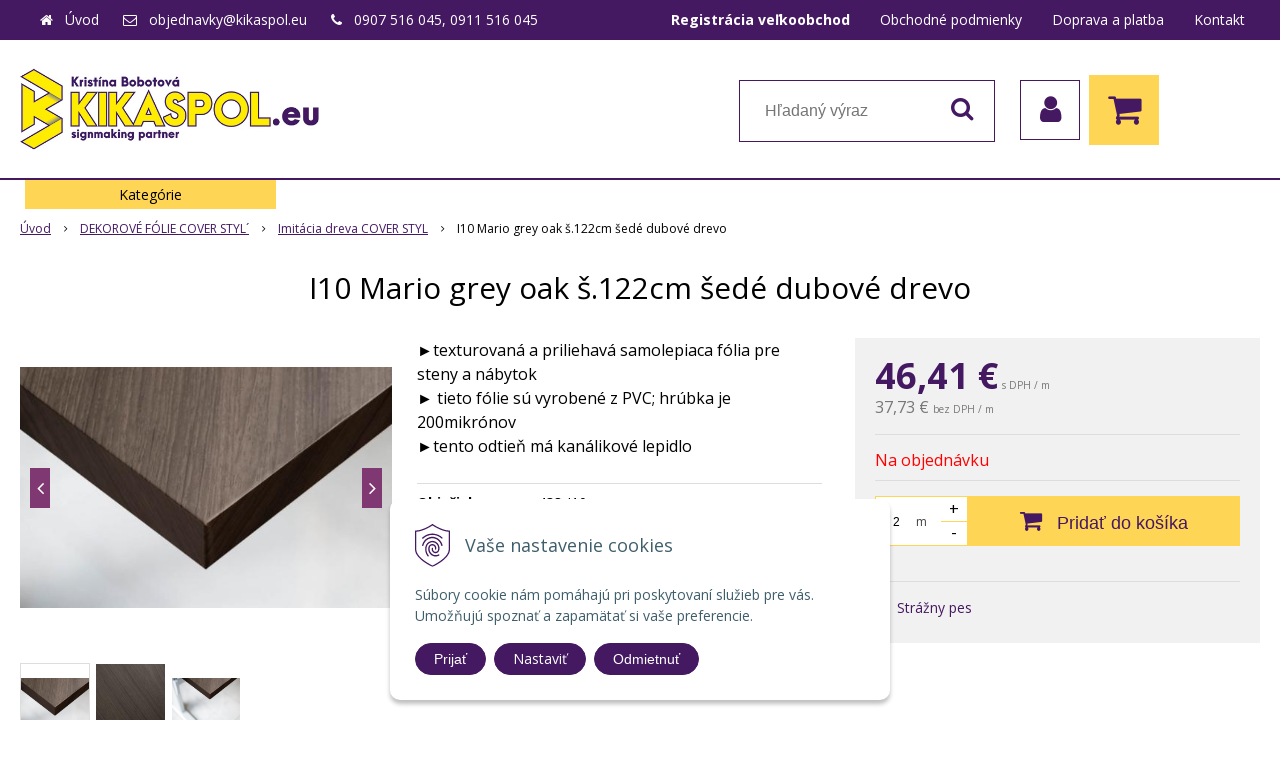

--- FILE ---
content_type: text/html; charset=windows-1250
request_url: https://www.kikaspol.eu/eshop/i10-mario-grey-oak-s122cm-sede-dubove-drevo/p-1180267.xhtml
body_size: 15421
content:
<!DOCTYPE html>
<html lang="sk" class=" ViewIcons filter-position-top">
<head>
		<meta http-equiv="X-UA-Compatible" content="IE=edge,chrome=1" />
		<meta name="viewport" content="width=device-width, initial-scale=1.0, minimum-scale=1.0, user-scalable=1" />
		
		<meta charset="windows-1250" />
		<title>Dekorové fólie COVER STYL | Kikaspol - Materiály pre reklamu</title>
		<meta name="description" content="Dekorové fólie COVER STYL, eshop s viac ako 1000 vzorov, 10 ročná záruka" />
		<meta name="keywords" content="dekorové fólie COVER STYL,Fólie pre Vašu reklamu. Samolepiace fólie, aplikačné fólie, PVC dosky, nažehľovacie materiály, fólie pre sieťotlač," />
		<meta name="robots" content="index,follow" />
		<meta name="googlebot" content="index,follow" />
		<meta name="author" content="WEBYGROUP.sk - Tvorba webov a eshopov" />
		<meta name="generator" content="Unisite 8.20.0 #281025" />
		<meta property="og:type" content="og:product" />
		<meta property="og:title" content="I10 Mario grey oak š.122cm šedé dubové drevo" />
		<meta property="og:url" content="https://www.kikaspol.eu/eshop/i10-mario-grey-oak-s122cm-sede-dubove-drevo/p-1180267.xhtml" />
		<meta property="og:locale" content="sk_SK" />
		<meta property="og:site_name" content="Kikaspol - Materiály pre reklamu" />
		<meta name="twitter:domain" content="www.kikaspol.eu" />
		<meta property="og:image" content="https://www.kikaspol.eu/obchod_homedir/data/3056/obrazky/i10.jpg" />
		<meta property="og:description" content="&amp;#9658texturovaná a priliehavá samolepiaca fólia pre steny a nábytok &amp;#9658 tieto fólie sú vyrobené z PVC; hrúbka je 200mikrónov&amp;#9658tento odtieň má kanálikové lepidlo" />
		<meta property="product:price:amount" content="46.41" />
		<meta property="product:price:currency" content="EUR" />
		<meta itemprop="name" content="I10 Mario grey oak š.122cm šedé dubové drevo" />
		<meta itemprop="description" content="&amp;#9658texturovaná a priliehavá samolepiaca fólia pre steny a nábytok &amp;#9658 tieto fólie sú vyrobené z PVC; hrúbka je 200mikrónov&amp;#9658tento odtieň má kanálikové lepidlo" />
		<meta itemprop="image" content="https://www.kikaspol.eu/obchod_homedir/data/3056/obrazky/i10.jpg" />
		<meta name="twitter:card" content="product" />
		<meta name="twitter:title" content="I10 Mario grey oak š.122cm šedé dubové drevo" />
		<meta name="twitter:image" content="https://www.kikaspol.eu/obchod_homedir/data/3056/obrazky/i10.jpg" />
		<meta name="twitter:label1" content="Ceny" />
		<meta name="twitter:data1" content="46.41" />
		<meta name="twitter:label2" content="Mena" />
		<meta name="twitter:data2" content="" />

		<link rel="stylesheet" type="text/css" href="//fonts.googleapis.com/css2?family=Open+Sans:ital,wght@0,400;0,600;0,700;1,400;1,600;1,700&display=swap" />
		<link rel="stylesheet" type="text/css" href="/Data/3252/Cache/Css/site_ab31537e.css" />
		<link rel="stylesheet" type="text/css" href="/SiteJay2.0/JScript/Fancybox3/jquery.fancybox.min.css" />
		<link rel="stylesheet" type="text/css" href="/Data/3252/Cache/Css/productsSlider_180ca6d0.css" />
		<link rel="stylesheet" type="text/css" href="/Data/3252/Cache/Css/infopanel_eb4507b4.css" />
		<script src="/SiteJay2.0/jquery-3.7.1.min.js"></script>
		<script src="/SiteJay2.0/JScript/Fancybox3/jquery.fancybox.min.js"></script>
		<script src="/SiteJay2.0/JScript/jquery.mousewheel-3.0.6.pack.js"></script>
		<script src="/Data/3252/Cache/Script/common_5fecc569.js"></script>
		<script src="/Data/3252/Cache/Script/CookieConsent_6224c920.js"></script>
		<script src="/Data/3252/Cache/Script/skin_340f6a63.js"></script>
		<script src="/Data/3252/Cache/Script/custom_18db5b23.js"></script>
		<script src="/Data/3252/Cache/Script/categories_menu_script_3eefc370.js"></script>
		<script src="/SiteJay2.0/jquery.newsletterpopup.js"></script>
		<script src="/Data/3252/Cache/Script/shop_content_scripts_977977c1.js"></script>
		<script src="https://www.kikaspol.eu/SiteJay2.0/jquery_tipsy.js"></script>

		<link rel="stylesheet" type="text/css" href="/Data/default/UserFiles/font-awesome/css/font-awesome.min.css" />
		<link rel="stylesheet" type="text/css" href="/Data/default/UserFiles/2025/slick/slick.min.css" />
        <link rel="stylesheet" type="text/css" href="/Data/default/UserFiles/2025/slick/accessible-slick-theme.min.css" />
		<link rel="stylesheet" type="text/css" href="/Data/default/UserFiles/js/lightslider/lightslider.min.css" />
        <link rel="stylesheet" type="text/css" href="/Data/default/UserFiles/2025/nice-select/nice-select.css" />
	<!-- Google tag (gtag.js) -->
<script async src="https://www.googletagmanager.com/gtag/js?id=G-547LWT39LD"></script>
<script>
  window.dataLayer = window.dataLayer || [];
  function gtag(){dataLayer.push(arguments);}
  gtag('js', new Date());

 gtag("consent", "default", {
    "ad_storage": "denied",
    "ad_user_data": "denied",
    "ad_personalization": "denied",
    "analytics_storage": "denied"
  });  
  
  gtag('config', 'G-547LWT39LD');
</script><script>
  window.dataLayer = window.dataLayer || [];
  function gtag(){dataLayer.push(arguments);}

  gtag("consent", "default", {
    "ad_storage": "denied",
    "ad_user_data": "denied",
    "ad_personalization": "denied",
    "analytics_storage": "denied"
  });  
</script>

<!-- Google Tag Manager -->
<script>(function(w,d,s,l,i){w[l]=w[l]||[];w[l].push({'gtm.start':
new Date().getTime(),event:'gtm.js'});var f=d.getElementsByTagName(s)[0],
j=d.createElement(s),dl=l!='dataLayer'?'&l='+l:'';j.async=true;j.src=
'https://www.googletagmanager.com/gtm.js?id='+i+dl;f.parentNode.insertBefore(j,f);
})(window,document,'script','dataLayer','GTM-T23RRVJQ');</script>
<!-- End Google Tag Manager --></head>

	<body id="page14789" class="matrix-skin home-page "><!-- Google Tag Manager -->
<!-- Google Tag Manager (noscript) -->
<noscript><iframe src="https://www.googletagmanager.com/ns.html?id=GTM-T23RRVJQ" height="0" width="0" style="display:none;visibility:hidden"></iframe></noscript>
<!-- End Google Tag Manager (noscript) -->
        <div class="site-overlay"><span class="over-closer"></span></div>
        
            <div id="container-main">
                <div class="header-separator"></div>
                <header class="header">
                    <div class="head clearfix">
                      
<div id="sjm-s-hlavicka"><div class="logo-wrapper">
    <p id="logo"><a href="/"><img src="/Data/3252/UserFiles/images/logo.jpg" alt="Kikaspol - Materiály pre reklamu" srcset="" width="559" height="150"></a></p>
    
</div>


    
        <ul class="info-row">
            <li class="info-row-home"><i class="fa fa-home"></i> <a href="/">Úvod</a></li>
            
            <li class="info-row-mail" translate="no"><i class="fa fa-envelope-o"></i> <a href="mailto:objednavky@kikaspol.eu">objednavky@kikaspol.eu</a></li>
            <li class="info-row-phone" translate="no"><i class="fa fa-phone"></i> <a href="tel:0907516045,0911516045">0907 516 045, 0911 516 045</a></li>
            
        </ul>
    

</div>

                      <div class="icons">
                          <div id="ico-menu"><span translate="no"><i class="fa fa-bars"></i></span></div>
                          <div id="ico-search"><span><i class="fa fa-search"></i></span></div>
                          <div id="main-login">
<div id="sjm-s-login-top"><div class="Shop-login">
    <div><i class="fa fa-user"></i></div>
    
        <ul data-text="Môj účet">
            <li class="user"><a href="https://www.kikaspol.eu/eshop/action/enterlogin.xhtml" rel="nofollow">Prihlásiť</a></li>
            
                <li class="reg"><a href="https://www.kikaspol.eu/eshop/action/registration.xhtml" rel="nofollow">Registrácia</a></li>
            
            
        </ul>
    
    
</div></div>
</div>
                          <div id="main-cart">
<div id="sjm-s-kosik"><div id="kosik">
     <a href="https://www.kikaspol.eu/eshop/action/cart.xhtml" class="caq-0" title="Košík">
     <span class="kosik-ico"><i class="fa fa-shopping-cart"></i></span>
     
     </a>
</div></div>
</div>
                      </div>
                      <div id="main-search">
<div id="sjm-s-vyhladavanie">
	
                <script type="text/javascript">
                    /* <![CDATA[ */

                    displayBoxIndex = -1;
                    var SearchNavigate = function(diff) {
                        displayBoxIndex += diff;
                        var oBoxCollection = $(".suggestSearchContent:not(.suggestSearchHeader):not(.suggestSearchFooter) p");
                        if(!oBoxCollection.length){
                            return;
                        }
                        if (displayBoxIndex >= oBoxCollection.length)
                            displayBoxIndex = 0;
                        if (displayBoxIndex < 0)
                            displayBoxIndex = oBoxCollection.length - 1;
                        var cssClass = "search-selected-item";
                        oBoxCollection.removeClass(cssClass).eq(displayBoxIndex).addClass(cssClass);
                        oBoxCollection.eq(displayBoxIndex)[0].scrollIntoView({ 
                            block: 'nearest',
                            inline: 'nearest',
                            behavior: 'smooth'
                        });
                    }

                        var timeoutsearch;
                        function getXmlHttpRequestObject() {
                            if (window.XMLHttpRequest) {
                                return new XMLHttpRequest();
                            } else if(window.ActiveXObject) {
                                return new ActiveXObject("Microsoft.XMLHTTP");
                            } else {
                            }
                        }

                        var searchReq = getXmlHttpRequestObject();

                        function searchSuggest() {
                            if (searchReq.readyState == 4 || searchReq.readyState == 0) {
                                var str = escape(encodeURI(document.getElementById('searchstringid').value));
                                //$('#search_suggest').html('<div class="suggest_wrapper loading"><img src="/Images/loading.gif" alt="loading" /></div>');
                                var stockOnly = '0';
                                if (document.getElementById('searchStockOnlyId') != null && document.getElementById('searchStockOnlyId').checked == true)
                                    stockOnly = '1';

                                searchReq.open("GET", 'https://www.kikaspol.eu/suggestsearch/chckprm/suggest/search/' + str + '/stock/' + stockOnly + '.xhtml', true);
                                searchReq.onreadystatechange = handleSearchSuggest;
                                searchReq.send(null);
                            }
                            clearTimeout(timeoutsearch);
                        }

                        function handleSearchSuggest() {
                            if (searchReq.readyState == 4) {
                                var ss = document.getElementById('search_suggest')
                                ss.innerHTML = '';
                                ss.innerHTML = searchReq.responseText;

                                if(ss.innerHTML.length)
                                    ss.innerHTML = '<div class="suggest_wrapper">' + ss.innerHTML + '</div>';
                            }
                        }

                        $(document).ready(function(){

                            $('body').on('click', function () {
                                $('#search_suggest').html('');
                            });

                            $('form.search').on('click', function(e){
                                e.stopPropagation();
                            });

                            $('#searchstringid').attr('autocomplete','off').on('keyup click', function(e) {

                                if (e.keyCode == 40)
                                {
                                    e.preventDefault()
                                    SearchNavigate(1);
                                }
                                else if(e.keyCode==38)
                                {
                                    e.preventDefault()
                                    SearchNavigate(-1);
                                } else if(e.keyCode==13){

                                    if($("p.search-selected-item").length){
                                        e.preventDefault();
                                        location.href=$("p.search-selected-item a").attr("href");
                                    }

                                } else {
                                    if(timeoutsearch) {
                                        clearTimeout(timeoutsearch);
                                        timeoutsearch = null;
                                    }
                                    if($.trim($("#searchstringid").val()) !== ""){
                                        timeoutsearch = setTimeout(searchSuggest, 200);
                                    }
                                    else {
                                        var ss = document.getElementById('search_suggest')
                                        ss.innerHTML = '';                                    
                                    }
                                }
                            });
                        });
                    /* ]]> */
                </script>

<form action="https://www.kikaspol.eu/index.php?page=14789" method="get" class="search">
  <span class="input"><input type="text" name="searchstring" value="" class="SearchInput" id="searchstringid" placeholder="Hľadaný výraz" /><input type="hidden" name="searchtype" value="all" /></span>
  <div id="search_suggest"></div>  
  <span class="submit"><input type="hidden" name="action" value="search" /><input type="hidden" name="cid" value="0" /><input type="hidden" name="page" value="14789" /><input type="submit" name="searchsubmit" value="Hľadaj" class="SearchSubmit" /></span>  
</form></div>
</div>
                      <div class="mbmenu clearfix" id="menu-main">
                        <div class="content"><nav>
<div id="sjm-s-menu-vodorovne"><ul id="m-smenuvodorovne" class="sjMenu"><li class="no-selected"><a href="https://www.kikaspol.eu/registracia-velkoobchod.xhtml"><b>Registrácia veľkoobchod</b></a></li><li class="no-selected"><a href="https://www.kikaspol.eu/obchodne-podmienky.xhtml">Obchodné podmienky</a></li><li class="no-selected"><a href="https://www.kikaspol.eu/doprava-platba.xhtml">Doprava a platba</a></li><li class="no-selected"><a href="https://www.kikaspol.eu/kontakt.xhtml">Kontakt</a></li></ul></div>
</nav></div>
                      </div>
                  </div>
                </header>
                <div id="container-outer">
                    <div id="container" class="clearfix">
                        <main id="content">
                            
                                <div class="top-image">
<div id="sjm-d-17111"> </div>
</div>
                                <div class="basic001">


<div class="content">
<div id="sjm-d-17110">        <div class="ShopContent">
<!-- SJ_Modules_Shop_Content ***start*** -->
	
            <div class="ShopProductParentCategories">
                <ul itemprop="breadcrumb" itemscope itemtype="http://schema.org/BreadcrumbList">
                    
                    <li itemprop="itemListElement" itemscope itemtype="http://schema.org/ListItem">
                        <a href="/" itemprop="item"><span itemprop="name">Úvod</span></a>
                        <meta itemprop="position" content="1" />
                    </li>
                    <li><span class="separator">&gt;&gt;</span></li>
                    <li itemprop="itemListElement" itemscope itemtype="http://schema.org/ListItem">
                        <a href="https://www.kikaspol.eu/eshop/dekorove-folie-cover-styl/c-437.xhtml" itemprop="item"><span itemprop="name">DEKOROVÉ FÓLIE COVER STYL´</span></a>
                        <meta itemprop="position" content="2" />
                    </li>
                    <li><span class="separator">&gt;&gt;</span></li>
                    <li itemprop="itemListElement" itemscope itemtype="http://schema.org/ListItem">
                        <a href="https://www.kikaspol.eu/eshop/imitacia-dreva-cover-styl/c-438.xhtml" itemprop="item"><span itemprop="name">Imitácia dreva COVER STYL</span></a>
                        <meta itemprop="position" content="3" />
                    </li>
                    <li><span class="separator">&gt;&gt;</span></li>
                    <li itemprop="itemListElement" itemscope itemtype="http://schema.org/ListItem">
                        <span itemprop="name">I10 Mario grey oak š.122cm šedé dubové drevo</span>
                        <meta itemprop="position" content="4" />
                    </li>
                </ul>
            </div>































<div itemscope itemtype="http://schema.org/Product" class="ShopProductView">
	<div class="Product ProductDetail">

        <h1 itemprop="name" >I10 Mario grey oak š.122cm šedé dubové drevo</h1>
        <meta itemprop="category" content="DEKOROVÉ FÓLIE COVER STYL´ > Imitácia dreva COVER STYL" />
        


        <div class="ProductWrapper">

                    <div class="ProductLeft">
                        
                        <span class="stickers">
                            
                                
                                    
                                    
                                    
                                    
                                    
                                
                            

                            
                                
                            

                            

                            
                        </span>
                        
                        <ul class="ProductImage" id="MainProductImage">
                            <li>
                            	<a href="/obchod_homedir/data/3056/obrazky/i10.jpg" title="I10 Mario grey oak š.122cm šedé dubové drevo">
                                    <picture>
                                        
                                        <img itemprop="image" src="/obchod_homedir/data/3056/obrazky/i10.jpg" alt="I10 Mario grey oak š.122cm šedé dubové drevo" id="ProductImage1180267" />
                                    </picture>
                            	</a>
                           	</li>
                            
                                    
                                        
                                            <li>
	<div class="PhotoImage">
		<a title="" href="/obchod_homedir/data/3056/obrazky/i10_detail.jpg" target="_blank" rel="gallery" data-fancybox="gallery" data-caption="">
			
				<img alt="" title="" src="/obchod_homedir/data/3056/obrazky/male_obrazky/i10_detail.jpg" data-large-image="/obchod_homedir/data/3056/obrazky/i10_detail.jpg" />
			
			
		</a> 
	</div>
	
</li><li>
	<div class="PhotoImage">
		<a title="" href="/obchod_homedir/data/3056/obrazky/I10_repro.jpg" target="_blank" rel="gallery" data-fancybox="gallery" data-caption="">
			
				<img alt="" title="" src="/obchod_homedir/data/3056/obrazky/male_obrazky/I10_repro.jpg" data-large-image="/obchod_homedir/data/3056/obrazky/I10_repro.jpg" />
			
			
		</a> 
	</div>
	
</li>
                                        
                                    
                            
                        </ul>
                        
                        
                            <div class="mhs">
                                
                            </div>
                        
                        
                    </div>

            <div class="ProductDescription">

            <h2 class="hide" >I10 Mario grey oak š.122cm šedé dubové drevo</h2>

            <form action="https://www.kikaspol.eu/eshop/i10-mario-grey-oak-s122cm-sede-dubove-drevo/p-1180267/order/1180267.xhtml" data-mincountval="2" data-mincountmultiplyval="false" id="1180267" method="post" onsubmit=" if(!CheckMinCount(document.getElementById('Quantity'), 2, false))return false;">

            <div class="right-col" itemprop="offers" itemscope itemtype="http://schema.org/Offer">
				<meta itemprop="url" content="https://www.kikaspol.eu/eshop/i10-mario-grey-oak-s122cm-sede-dubove-drevo/p-1180267.xhtml" />
				

                

                
                    

                        <div class="price">

                            <div class="price-row-1">
                                
                                    <span class="price-with-vat">
                                        <meta itemprop="category" content="DEKOROVÉ FÓLIE COVER STYL´ > Imitácia dreva COVER STYL" />
                                        
                                        <strong id="PriceWithVAT1180267" class="main-price"><span itemprop="price" content="46.41">46,41</span> <span itemprop="priceCurrency" content="EUR">€</span></strong> <span class="small dph">s DPH / m</span>
                                    </span>
                                
                                
                                
                                    
                                        <span class="price-without-vat">
                                            <strong id="PriceWithoutVAT1180267" class="main-price">37,73 €</strong> <span class="small">bez DPH / m</span>
                                        </span>
                                    
                                
                                

                                
                                
                            </div>
                            
                            

                        </div>

                   

                   

                      

                        

                        

                        

                        
                            
                                
                                    
                                        <div class="delivery-info">
                                            
                                            
                                                <span id="StockCountText1180267" itemprop="availability" href="http://schema.org/OutOfStock" content="OutOfStock">                        <span style="color: #ff0000">Na objednávku</span></span>
                                            
                                        </div>
                                    
                                
                                
                            
                        

                        

                        
                            

                                
                                    <div class="ShopIcons">
                                        <div class="ProductButtons" >
                                            <span class="mnozstvo">
                                                <input type="text" size="5" value="2" name="quantity" id="Quantity" onkeyup="" class="Quantity noEnterSubmit" />
                                                
                                                    <label for="Quantity1180267">m</label>
                                                
                                                <span class="cplus">+</span>
                                                <span class="cminus">-</span>
                                            </span>
                                            
                                                <button type="submit" name="add-button" id="AddToCart1180267" aria-label="Pridať do košíka">
                                                    <span class="addtext"><i class="fa fa-shopping-cart"></i> Pridať do košíka</span><span class="icon"><!----></span>
                                                    
                                                </button>
                                            
                                            
                                            
                                        </div>
                                        <span id="StockWarning1180267" class="stockwarning"></span>
                                    </div>
                                

                                

                            

                        

                        
                            
                                
                                <div class="advance-box">
                                    <div class="calcs">
                                        
                                        
                                    </div>
                                    <ul class="clearfix">
                                        
                                            
                                                
                                                    <li><a href="#SetWatchDogBox" class="SetWatchDogLink fancybox" title="Sledovať cenu a dostupnosť"><i class="fa fa-bell-o"></i> <span>Strážny pes</span></a></li>
                                                
                                            
                                        
                                        
                                        
                                            
                                        
                                        
										
                                    </ul>
                                </div>

                            
                        
                   
            	</div>

            	<div class="left-col">

	                
	                    <div class="small-description" itemprop="disambiguatingDescription">&#9658texturovaná a priliehavá samolepiaca fólia pre steny a nábytok <br/>&#9658 tieto fólie sú vyrobené z PVC; hrúbka je 200mikrónov<br/>&#9658tento odtieň má kanálikové lepidlo</div>
	                

	                <dl id="productParameters">
	                    

	                    <dt class="detail-order-number">Obj. čislo:</dt><dd id="OrderNumber1180267" class="detail-order-number" itemprop="sku">438-I10</dd>
	                    

	                    
	                        <dt>Obsah balenia:</dt>
	                        <dd>
	                            50 m
	                            
	                        </dd>
	                    
	                    
	               </dl>

                   
                       <div class="social-share">
                           <a href="javascript: void(0)" onclick="window.open('https://www.facebook.com/sharer.php?u=https%3A%2F%2Fwww.kikaspol.eu%2Feshop%2Fi10-mario-grey-oak-s122cm-sede-dubove-drevo%2Fp-1180267.xhtml','sharer','toolbar=0,status=0,width=580,height=325');"><i class="fa fa-facebook"></i></a>
                       </div>
                   

	            </div>

                </form>
            </div>
            <div class="clear"></div>
        </div>
	</div>

        <div class="tabs-container">

        	<ul class="tabs">
        	  
              <li><a href="#popis">Popis</a></li>
              
              
              
              
			  
              
			  

              
                
                    <li><a href="#shop-gallery">Foto</a></li>
                
              

			  
			  
			  <li><a href="#suvisiace-produkty">Súvisiace produkty</a></li>
			  
            </ul>

            <div class="panel-container">

              

              
                  <div class="pane" id="popis">
                    <h2>I10 Mario grey oak š.122cm šedé dubové drevo</h2>
                    <div class="in-pane">
                        
                            <div class="attachments">
                                <h2>Prílohy na stiahnutie</h2>
                                <div class="in-pane"><dl>
                    <dt><a href="/obchod_homedir/data/3056/prilohy/i10-technicky-list-eng.jpg" target="_blank"></a></dt>
                    <dd><a href="/obchod_homedir/data/3056/prilohy/i10-technicky-list-eng.jpg" target="_blank">i10-technicky-list-eng.jpg</a></dd></dl></div>
                            </div>
                        
                        <div class="long-description" itemprop="description">
                            <p style="margin-bottom:13px">&nbsp;</p>

<ul>
	<li style="margin-bottom:13px"><span style="font-size:11pt"><span style="line-height:normal"><span style="tab-stops:list 36.0pt"><span style="font-family:&quot;Calibri&quot;,&quot;sans-serif&quot;"><span style="font-size:12.0pt">fólia je vysoko odolná voči vode, prachu, oderu, praskaniu, odlupovaniu vrstiev</span></span></span></span></span></li>
	<li style="margin-bottom:13px"><span style="font-size:11pt"><span style="line-height:normal"><span style="tab-stops:list 36.0pt"><span style="font-family:&quot;Calibri&quot;,&quot;sans-serif&quot;"><span style="font-size:12.0pt">možnosť aplikácie prakticky na všetky povrchy vrátane stien</span></span></span></span></span></li>
	<li style="margin-bottom:13px"><span style="font-size:11pt"><span style="line-height:normal"><span style="tab-stops:list 36.0pt"><span style="font-family:&quot;Calibri&quot;,&quot;sans-serif&quot;"><span style="font-size:12.0pt">nie je možné lepiť na studený alebo mokrý povrch</span></span></span></span></span></li>
	<li style="margin-bottom:13px"><span style="font-size:11pt"><span style="line-height:normal"><span style="tab-stops:list 36.0pt"><span style="font-family:&quot;Calibri&quot;,&quot;sans-serif&quot;"><span style="font-size:12.0pt">odporúčaná teplota na inštaláciu fólií je 15-25°C</span></span></span></span></span></li>
	<li style="margin-bottom:13px"><span style="font-size:11pt"><span style="line-height:normal"><span style="tab-stops:list 36.0pt"><span style="font-family:&quot;Calibri&quot;,&quot;sans-serif&quot;"><span style="font-size:12.0pt">fólie nie sú určené do exteriéru</span></span></span></span></span></li>
	<li style="margin-bottom:13px"><span style="font-size:11pt"><span style="line-height:normal"><span style="tab-stops:list 36.0pt"><span style="font-family:&quot;Calibri&quot;,&quot;sans-serif&quot;"><span style="font-size:12.0pt">ľahko udržiavateľný materiál umožňujúci ľahké čistenie</span></span></span></span></span></li>
	<li style="margin-bottom:13px"><span style="font-size:11pt"><span style="line-height:normal"><span style="tab-stops:list 36.0pt"><span style="font-family:&quot;Calibri&quot;,&quot;sans-serif&quot;"><span style="font-size:12.0pt">čistenie je možné vykonávať pomocou akýchkoľvek čistiacich prostriedkov pre domácnosť, s výnimkou žieravín, ako je acetón alebo lakový benzín</span></span></span></span></span></li>
	<li style="margin-bottom:13px"><span style="font-size:11pt"><span style="line-height:normal"><span style="tab-stops:list 36.0pt"><span style="font-family:&quot;Calibri&quot;,&quot;sans-serif&quot;"><span style="font-size:12.0pt">vhodné do interiéru i vlhkého prostredia</span></span></span></span></span></li>
	<li style="margin-bottom:13px"><span style="font-size:11pt"><span style="line-height:normal"><span style="tab-stops:list 36.0pt"><span style="font-family:&quot;Calibri&quot;,&quot;sans-serif&quot;"><span style="font-size:12.0pt">pre lepenie problémovejších miest napr.rohydoporučujeme použiť Primer alebo Primer Plus </span></span></span></span></span></li>
	<li style="margin-bottom:13px"><span style="font-size:11pt"><span style="line-height:normal"><span style="tab-stops:list 36.0pt"><span style="font-family:&quot;Calibri&quot;,&quot;sans-serif&quot;"><span style="font-size:12.0pt">návin na rolke 50m, odber možný od 2m</span></span></span></span></span></li>
	<li style="margin-bottom:13px"><span style="font-size:11pt"><span style="line-height:normal"><span style="tab-stops:list 36.0pt"><span style="font-family:&quot;Calibri&quot;,&quot;sans-serif&quot;"><span style="font-size:12.0pt">fólia sa dodáva na objednávku - informujte sa o termíne dodania </span></span></span></span></span></li>
</ul>

                        </div>
                    </div>
                  </div>
              

              

              

                	

                
                

                

                

                
                    
                        <div class="pane photo-gallery" id="shop-gallery">

                            <h2>Fotogaléria</h2>
                            <div class="in-pane">

                                
                                    <ul class="photo-gallery-box">
                                      <li>
	<div class="PhotoImage">
		<a title="" href="/obchod_homedir/data/3056/obrazky/i10_detail.jpg" target="_blank" rel="gallery" data-fancybox="gallery" data-caption="">
			
				<img alt="" title="" src="/obchod_homedir/data/3056/obrazky/male_obrazky/i10_detail.jpg" data-large-image="/obchod_homedir/data/3056/obrazky/i10_detail.jpg" />
			
			
		</a> 
	</div>
	
</li><li>
	<div class="PhotoImage">
		<a title="" href="/obchod_homedir/data/3056/obrazky/I10_repro.jpg" target="_blank" rel="gallery" data-fancybox="gallery" data-caption="">
			
				<img alt="" title="" src="/obchod_homedir/data/3056/obrazky/male_obrazky/I10_repro.jpg" data-large-image="/obchod_homedir/data/3056/obrazky/I10_repro.jpg" />
			
			
		</a> 
	</div>
	
</li>
                                    </ul>
                                

                                

                                <div class="clear"></div>
                          </div>
                        </div>
                    
                

                

                

                
                    <div class="pane" id="suvisiace-produkty">
                        <h2>Súvisiace produkty</h2>
                        <div class="in-pane">
<div class="EquivalentProducts">

<div class="Product ProductNorm">
	<form action="https://www.kikaspol.eu/eshop/i10-mario-grey-oak-s122cm-sede-dubove-drevo/p-1180267/order/1180255.xhtml" id="id1180255" method="post" data-mincountval="1" data-mincountmultiplyval="false">

        <div class="in-wrapper">
            <p class="in-category">POMOCNÉ APLIKÁTORY k dekor.fóliám</p>
            <h3 class="product-name" ><a href="https://www.kikaspol.eu/eshop/primer-dekorfolie-1liter/p-1180255.xhtml" title="PRIMER dekor.fólie 1liter">PRIMER dekor.fólie 1liter</a></h3>
        </div>

		<div class="ImageWrapper">
        	<div class="ProductImage">
            	<a href="https://www.kikaspol.eu/eshop/primer-dekorfolie-1liter/p-1180255.xhtml">
								<picture>
									
										<img src="/obchod_homedir/data/3056/obrazky/male_obrazky/0830-PRIMER.jpg" alt="PRIMER dekor.fólie 1liter" title="PRIMER dekor.fólie 1liter" id="ProductImage1180255" loading="lazy" />
									</picture>
                	<span class="stickers">
                        
                        
                        
                        
                        
                        
                    </span>
                    
            	</a>
            </div>
        </div>
        <div class="ProductContent">
        	<div class="ContentIn">
            	<div class="ProductDescription">
	                <div class="small-description">&#9658Primer je aplikátor, ktorý funguje na báze vody<br/>&#9658používa sa pred inštaláciou dekorovej fólie hlavne na problémových miestach ako sú hrany<br/>&#9658po aplikácií sa dekorové fólie omnoho lepšie inštalujú a držia na povrchu<br/>&#9658vhodný na porézne, savé povrchy</div>
                </div>
        	</div>
            <div class="ShopIcons">
            	
					<div class="price" itemprop="offers" itemscope itemtype="http://schema.org/Offer">
	                	<link itemprop="url" href="https://www.kikaspol.eu/eshop/primer-dekorfolie-1liter/p-1180255.xhtml" />
    	            	<link itemprop="image" href="/obchod_homedir/data/3056/obrazky/male_obrazky/0830-PRIMER.jpg" />

						
										
                		<div class="price-row-1">
                			
                				<div class="price-with-vat">
                					
                					<strong id="PriceWithVAT1180255" class="main-price"><span itemprop="price" content="85.41">85,41</span> <span itemprop="priceCurrency" content="EUR">€</span></strong> <span class="dph">s DPH / ks</span>
                				</div>
                			
											
                			
                				
                					<div class="price-without-vat"><strong id="PriceWithoutVAT1180255" class="main-price">69,44 €</strong> <span class="dph">bez DPH / ks</span></div>
                				
                			
                			

                			
                		</div>
                		
                		
                	</div>
		            
		            	  
			                  
			                    <div class="ProductButtons">
			                       	
																<button type="submit" name="add-button" id="AddToCart1180255" aria-label="Pridať do košíka"><span class="icon" data-title="Pridať do košíka"><i class="fa fa-shopping-cart"></i></span>
																	</button>
				                    
			                       	
			                        <span class="mnozstvo">
			                        	<input type="text" size="5" value="1" name="quantity" id="Quantity1180255" class="Quantity noEnterSubmit" />
			                        	
			                        		<label for="Quantity1180255">ks</label>
			                        	
			                            <span class="cplus">+</span>
			                            <span class="cminus">-</span>
			                        </span>
			                    </div>
			                    <span id="StockWarning1180255" class="stockwarning"></span>
			                
			              
		              
		              
				  
				  
                  <div class="clear"></div>
            </div>
            <div class="bottom">
		    	
					<div class="delivery-info"><strong id="StockCountText1180255">                        <span style="color: #ff6600">dodanie zvyčajne do 4-5 dní</span></strong></div>
				
				<div class="order-number">Obj. čislo: <span id="OrderNumber1180255">440-001</span></div>
			</div>
			
	</div>
    </form>
</div>


<div class="Product ProductNorm">
	<form action="https://www.kikaspol.eu/eshop/i10-mario-grey-oak-s122cm-sede-dubove-drevo/p-1180267/order/1180256.xhtml" id="id1180256" method="post" data-mincountval="1" data-mincountmultiplyval="false">

        <div class="in-wrapper">
            <p class="in-category">POMOCNÉ APLIKÁTORY k dekor.fóliám</p>
            <h3 class="product-name" ><a href="https://www.kikaspol.eu/eshop/primer-plus-dekorfolie-1liter/p-1180256.xhtml" title="PRIMER Plus dekor.fólie 1liter">PRIMER Plus dekor.fólie 1liter</a></h3>
        </div>

		<div class="ImageWrapper">
        	<div class="ProductImage">
            	<a href="https://www.kikaspol.eu/eshop/primer-plus-dekorfolie-1liter/p-1180256.xhtml">
								<picture>
									
										<img src="/obchod_homedir/data/3056/obrazky/male_obrazky/Primer_Plus.jpg" alt="PRIMER Plus dekor.fólie 1liter" title="PRIMER Plus dekor.fólie 1liter" id="ProductImage1180256" loading="lazy" />
									</picture>
                	<span class="stickers">
                        
                        
                        
                        
                        
                        
                    </span>
                    
            	</a>
            </div>
        </div>
        <div class="ProductContent">
        	<div class="ContentIn">
            	<div class="ProductDescription">
	                <div class="small-description">&#9658Primer je aplikátor, ktorý funguje na chemickej báze<br/>&#9658používa sa pred inštaláciou dekorovej fólie hlavne na problémových miestach ako sú hrany<br/>&#9658po aplikácií sa dekorové fólie omnoho lepšie inštalujú a držia na povrchu<br/>&#9658vhodný na neporézne povrchy</div>
                </div>
        	</div>
            <div class="ShopIcons">
            	
					<div class="price" itemprop="offers" itemscope itemtype="http://schema.org/Offer">
	                	<link itemprop="url" href="https://www.kikaspol.eu/eshop/primer-plus-dekorfolie-1liter/p-1180256.xhtml" />
    	            	<link itemprop="image" href="/obchod_homedir/data/3056/obrazky/male_obrazky/Primer_Plus.jpg" />

						
										
                		<div class="price-row-1">
                			
                				<div class="price-with-vat">
                					
                					<strong id="PriceWithVAT1180256" class="main-price"><span itemprop="price" content="87.33">87,33</span> <span itemprop="priceCurrency" content="EUR">€</span></strong> <span class="dph">s DPH / ks</span>
                				</div>
                			
											
                			
                				
                					<div class="price-without-vat"><strong id="PriceWithoutVAT1180256" class="main-price">71 €</strong> <span class="dph">bez DPH / ks</span></div>
                				
                			
                			

                			
                		</div>
                		
                		
                	</div>
		            
		            	  
			                  
			                    <div class="ProductButtons">
			                       	
																<button type="submit" name="add-button" id="AddToCart1180256" aria-label="Pridať do košíka"><span class="icon" data-title="Pridať do košíka"><i class="fa fa-shopping-cart"></i></span>
																	</button>
				                    
			                       	
			                        <span class="mnozstvo">
			                        	<input type="text" size="5" value="1" name="quantity" id="Quantity1180256" class="Quantity noEnterSubmit" />
			                        	
			                        		<label for="Quantity1180256">ks</label>
			                        	
			                            <span class="cplus">+</span>
			                            <span class="cminus">-</span>
			                        </span>
			                    </div>
			                    <span id="StockWarning1180256" class="stockwarning"></span>
			                
			              
		              
		              
				  
				  
                  <div class="clear"></div>
            </div>
            <div class="bottom">
		    	
					<div class="delivery-info"><strong id="StockCountText1180256">                        <span style="color: #ff6600">dodanie zvyčajne do 4-5 dní</span></strong></div>
				
				<div class="order-number">Obj. čislo: <span id="OrderNumber1180256">440-002</span></div>
			</div>
			
	</div>
    </form>
</div>


<div class="Product ProductNorm">
	<form action="https://www.kikaspol.eu/eshop/i10-mario-grey-oak-s122cm-sede-dubove-drevo/p-1180267/order/1138092.xhtml" id="id1138092" method="post" data-mincountval="1" data-mincountmultiplyval="true">

        <div class="in-wrapper">
            <p class="in-category">OLFA rezače</p>
            <h3 class="product-name" ><a href="https://www.kikaspol.eu/eshop/olfa-rezac-sac-1/p-1138092.xhtml" title="Olfa rezač SAC-1">Olfa rezač SAC-1</a></h3>
        </div>

		<div class="ImageWrapper">
        	<div class="ProductImage">
            	<a href="https://www.kikaspol.eu/eshop/olfa-rezac-sac-1/p-1138092.xhtml">
								<picture>
									
										<img src="/obchod_homedir/data/3056/obrazky/male_obrazky/SAC-1.jpg" alt="Olfa rezač SAC-1" title="Olfa rezač SAC-1" id="ProductImage1138092" loading="lazy" />
									</picture>
                	<span class="stickers">
                        
                        
                        
                        
                        
                        
                    </span>
                    
            	</a>
            </div>
        </div>
        <div class="ProductContent">
        	<div class="ContentIn">
            	<div class="ProductDescription">
	                <div class="small-description">&#9658Celokovový rezač OLFA s plochou poistkou bez aretácie; <br/>&#9658opatrený sponou pre odlamovanie časti čepele;<br/>&#9658 9 mm čepel so sklonom 30° <br/>&#9658vhodné náhradné čepele SAB <br/>&#9658termín dodania upresníme telefonicky alebo mailom</div>
                </div>
        	</div>
            <div class="ShopIcons">
            	
					<div class="price" itemprop="offers" itemscope itemtype="http://schema.org/Offer">
	                	<link itemprop="url" href="https://www.kikaspol.eu/eshop/olfa-rezac-sac-1/p-1138092.xhtml" />
    	            	<link itemprop="image" href="/obchod_homedir/data/3056/obrazky/male_obrazky/SAC-1.jpg" />

						
										
                		<div class="price-row-1">
                			
                				<div class="price-with-vat">
                					
                					<strong id="PriceWithVAT1138092" class="main-price"><span itemprop="price" content="12.73">12,73</span> <span itemprop="priceCurrency" content="EUR">€</span></strong> <span class="dph">s DPH / ks</span>
                				</div>
                			
											
                			
                				
                					<div class="price-without-vat"><strong id="PriceWithoutVAT1138092" class="main-price">10,35 €</strong> <span class="dph">bez DPH / ks</span></div>
                				
                			
                			

                			
                		</div>
                		
                		
                	</div>
		            
		            	  
			                  
			                    <div class="ProductButtons">
			                       	
																<button type="submit" name="add-button" id="AddToCart1138092" aria-label="Pridať do košíka"><span class="icon" data-title="Pridať do košíka"><i class="fa fa-shopping-cart"></i></span>
																	</button>
				                    
			                       	
			                        <span class="mnozstvo">
			                        	<input type="text" size="5" value="1" name="quantity" id="Quantity1138092" class="Quantity noEnterSubmit" />
			                        	
			                        		<label for="Quantity1138092">ks</label>
			                        	
			                            <span class="cplus">+</span>
			                            <span class="cminus">-</span>
			                        </span>
			                    </div>
			                    <span id="StockWarning1138092" class="stockwarning"></span>
			                
			              
		              
		              
				  
				  
                  <div class="clear"></div>
            </div>
            <div class="bottom">
		    	
					<div class="delivery-info"><strong id="StockCountText1138092">                        <span style="color: #00aa00">Na sklade 17ks</span></strong></div>
				
				<div class="order-number">Obj. čislo: <span id="OrderNumber1138092">402-045</span></div>
			</div>
			
	</div>
    </form>
</div>


<div class="Product ProductNorm">
	<form action="https://www.kikaspol.eu/eshop/i10-mario-grey-oak-s122cm-sede-dubove-drevo/p-1180267/order/1011432.xhtml" id="id1011432" method="post" data-mincountval="1" data-mincountmultiplyval="true">

        <div class="in-wrapper">
            <p class="in-category">Aplikačné pomôcky a príslušenstvo</p>
            <h3 class="product-name" ><a href="https://www.kikaspol.eu/eshop/stierka-modra-pro-xl-avery/p-1011432.xhtml" title="Stierka modrá PRO XL AVERY">Stierka modrá PRO XL AVERY</a></h3>
        </div>

		<div class="ImageWrapper">
        	<div class="ProductImage">
            	<a href="https://www.kikaspol.eu/eshop/stierka-modra-pro-xl-avery/p-1011432.xhtml">
								<picture>
									
										<img src="/obchod_homedir/data/3056/obrazky/male_obrazky/stierka-modra-PROXL.jpg" alt="Stierka modrá PRO XL AVERY" title="Stierka modrá PRO XL AVERY" id="ProductImage1011432" loading="lazy" />
									</picture>
                	<span class="stickers">
                        
                        
                        
                        
                        
                        
                    </span>
                    
            	</a>
            </div>
        </div>
        <div class="ProductContent">
        	<div class="ContentIn">
            	<div class="ProductDescription">
	                <div class="small-description">&#9658 Výrobca Avery Dennison (plast s tenkým filcom) šírka 12,5cm</div>
                </div>
        	</div>
            <div class="ShopIcons">
            	
					<div class="price" itemprop="offers" itemscope itemtype="http://schema.org/Offer">
	                	<link itemprop="url" href="https://www.kikaspol.eu/eshop/stierka-modra-pro-xl-avery/p-1011432.xhtml" />
    	            	<link itemprop="image" href="/obchod_homedir/data/3056/obrazky/male_obrazky/stierka-modra-PROXL.jpg" />

						
										
                		<div class="price-row-1">
                			
                				<div class="price-with-vat">
                					
                					<strong id="PriceWithVAT1011432" class="main-price"><span itemprop="price" content="8.2">8,20</span> <span itemprop="priceCurrency" content="EUR">€</span></strong> <span class="dph">s DPH / ks</span>
                				</div>
                			
											
                			
                				
                					<div class="price-without-vat"><strong id="PriceWithoutVAT1011432" class="main-price">6,67 €</strong> <span class="dph">bez DPH / ks</span></div>
                				
                			
                			

                			
                		</div>
                		
                		
                	</div>
		            
		            	  
			                  
			                    <div class="ProductButtons">
			                       	
																<button type="submit" name="add-button" id="AddToCart1011432" aria-label="Pridať do košíka"><span class="icon" data-title="Pridať do košíka"><i class="fa fa-shopping-cart"></i></span>
																	</button>
				                    
			                       	
			                        <span class="mnozstvo">
			                        	<input type="text" size="5" value="1" name="quantity" id="Quantity1011432" class="Quantity noEnterSubmit" />
			                        	
			                        		<label for="Quantity1011432">ks</label>
			                        	
			                            <span class="cplus">+</span>
			                            <span class="cminus">-</span>
			                        </span>
			                    </div>
			                    <span id="StockWarning1011432" class="stockwarning"></span>
			                
			              
		              
		              
				  
				  
                  <div class="clear"></div>
            </div>
            <div class="bottom">
		    	
					<div class="delivery-info"><strong id="StockCountText1011432">                        <span style="color: #00aa00">Na sklade 6ks</span></strong></div>
				
				<div class="order-number">Obj. čislo: <span id="OrderNumber1011432">382-041</span></div>
			</div>
			
	</div>
    </form>
</div>


</div>
</div>
                    </div>
                

                

            </div>
    	</div>
		<div class="clear"></div>


</div>



<div class="skry">
	<div class="SetWatchDog" id="SetWatchDogBox">
		<form action="https://www.kikaspol.eu/eshop/i10-mario-grey-oak-s122cm-sede-dubove-drevo/p-1180267/order/1180267.xhtml" method="post">
			<h3>Strážiť zmenu ceny a dostupnosti</h3>

	                            
                                                    <div class="watch-doge-inside WatchDogEmail">
                                                        
                                                            <div class="doge-full"><p style="text-align:center;">Ak chcete, zadajte e-mail a budeme Vás informovať o cene alebo skladovej dostupnosti tohto tovaru. </p></div>
                                                            <div><p>Vaša emailová adresa:</p></div>
                                                            <div><input type="text" name="watchDogEmail" class="noEnterSubmit" required /></div>
                                                        
                                                        
                                                    </div>
                                                    
                                                        
                                                    
                                                        
                                                            <div class="watch-doge-inside watch-doge-choose">
                                                                <div><p>Typ upozornenia:</p></div>
                                                                <div>
                                                                    <div class="form-check">
                                                                        <input class="form-check-input" type="radio" name="option" id="option1" value="1" checked>
                                                                        <label class="form-check-label" for="option1">Naskladnenie produktu</label>
                                                                    </div>
                                                                    <div class="form-check">
                                                                        <input class="form-check-input" type="radio" name="option" value="2" id="option2">
                                                                        <label class="form-check-label" for="option2">Cenová hladina</label>
                                                                    </div>
                                                                </div>
                                                            </div>


                                                            <div class="watch-doge-inside watch-doge-grow WatchDogStock">
                                                                <div><p>Upozorni ma, keď sa produkt naskladní.</p></div>
                                                                <div><button type="submit" name="SetWatchDogStock">Nastaviť</button></div>
                                                            </div>
                                                        
                                                    

                                                    <div class="watch-doge-inside watch-doge-grow WatchDogPrice">
                                                        <div><p>Upozorni ma keď cena klesne pod <input type="text" value="46,41" name="WatchDogPriceLimit" class="noEnterSubmit" />€</p></div>
                                                        <div><button type="submit" name="SetWatchDogPrice">Nastaviť</button></div>
                                                    </div>
	                            
	                            
		</form>
	</div>
</div>









<!-- SJ_Modules_Shop_Content ***end*** --></div></div>
</div>	
</div>

                            
                        </main>
                        <aside id="left">
                            <div class="basic003 mbmenu" id="kategorie-obchodu">
                                <div class="title"><h3><div><span class="mh-small"><!----></span></div></h3></div>
                                <div class="content"><nav role="navigation">
<div id="sjm-s-kategorie-obchodu">


	<ul id="categories-14789" class="Cat"><li id="Item-281"><a href="https://www.kikaspol.eu/eshop/signmaking/c-281.xhtml"><span>SIGNMAKING</span></a></li><li id="Item-299"><a href="https://www.kikaspol.eu/eshop/wrapingove-folie/c-299.xhtml"><span>WRAPINGOVÉ FÓLIE</span></a></li><li id="Item-298"><a href="https://www.kikaspol.eu/eshop/digitalna-tlac/c-298.xhtml"><span>DIGITÁLNA TLAČ</span></a></li><li id="Item-384"><a href="https://www.kikaspol.eu/eshop/doskovy-material/c-384.xhtml"><span>DOSKOVÝ MATERIÁL</span></a></li><li id="Item-437"><a href="https://www.kikaspol.eu/eshop/dekorove-folie-cover-styl/c-437.xhtml"><span>DEKOROVÉ FÓLIE COVER STYL´</span></a><ul id="ul_id_446"><li id="Item-446"><a href="https://www.kikaspol.eu/eshop/imitacia-tkanina-cover-styl/c-446.xhtml"><span>Imitácia tkanina COVER STYL´</span></a></li><li id="Item-444"><a href="https://www.kikaspol.eu/eshop/imitacia-trblietave-folie-cover-styl/c-444.xhtml"><span>Imitácia trblietavé fólie COVER STYL´</span></a></li><li id="Item-443"><a href="https://www.kikaspol.eu/eshop/imitacia-koza-cover-styl/c-443.xhtml"><span>Imitácia koža COVER STYL´</span></a></li><li id="Item-442"><a href="https://www.kikaspol.eu/eshop/imitacia-mramor-cover-styl/c-442.xhtml"><span>Imitácia mramor COVER STYL´</span></a></li><li id="Item-445"><a href="https://www.kikaspol.eu/eshop/imitacia-kov-cover-styl/c-445.xhtml"><span>Imitácia kov COVER STYL´</span></a></li><li id="Item-441"><a href="https://www.kikaspol.eu/eshop/imitacia-kamen-cover-styl/c-441.xhtml"><span>Imitácia kameň COVER STYL´</span></a></li><li id="Item-438" class="selected"><a href="https://www.kikaspol.eu/eshop/imitacia-dreva-cover-styl/c-438.xhtml"><span>Imitácia dreva COVER STYL</span></a></li></ul></li><li id="Item-440"><a href="https://www.kikaspol.eu/eshop/pomocne-aplikatory-k-dekorfoliam/c-440.xhtml"><span>POMOCNÉ APLIKÁTORY k dekor.fóliám</span></a></li><li id="Item-414"><a href="https://www.kikaspol.eu/eshop/okenne-folie-na-budovy/c-414.xhtml"><span>OKENNÉ FÓLIE NA BUDOVY</span></a></li></ul>

</div>
</nav></div>
                            </div>
                            <div class="mh">
                                <div class="info-box-left">
<div id="sjm-s-info-box-left"></div>
</div>
                                <div class="box-icons">
<div id="sjm-s-box-icons"> <div class="matrix-panel"><div class="icons-row icons-3 icons-left mobile-simple clone-enable clearfix" id="ipanel-s-box-icons"><ul class="info-panel"><li class=""><i class="fa fa-phone"></i><div class="icons-div"><p><strong>Telefonické objednávky</strong><br />
0907 516 045</p>

<p>0911 516 045</p>
</div></li><li class=""><i class="fa fa-clock-o"></i><div class="icons-div">Tovar na sklade<br />
<strong>expedujeme do 24 hod.</strong></div></li><li class="odkaz"><a href="https://www.kikaspol.eu/Data/3252/UserFiles/certifikat-315-kikaspol_(2025).pdf"><i class="fa fa-certificate"></i><div class="icons-div"><p>Dôveryhodný eshop&nbsp;</p>

<p>SAEC Bezpečný nákup</p>
</div></a></li></ul>
            </div></div></div>
</div>
                            </div>
                        </aside><!--  end left -->
                    </div><!--  end container -->
                    <div class="box-newsletter">
<div id="sjm-s-newsletter"><div class="shop-newsletter-form clearfix" id="shop-newsletter-form">
	
		
	<div class="shop-newsletter-popup-content" id="shop-newsletter-popup-content">

	    

            <div class="shop-newsletter-popup-content-headings">
                <h3>
                    Najdôležitejšie novinky priamo na váš email
                </h3>
                <p class="sub-heading">
                    Získajte zaujímavé informácie vždy medzi prvými
                </p>
            </div>

            <div id="shop-newsletter-inputs">
                
                <div class="shop-newsletter-popup-inputs">
                    <label for="shop-newsletter-email">E-mail</label>
                    <input type="text" name="email" id="shop-newsletter-email" placeholder="Zadajte e-mail" />
                    <button id="shop-newsletter-form-submit">Odoberať</button>
                    <span id="shop-newsletter-form-message"></span>
                </div>
            </div>

        

        
            <div class="vop-text"><p>Vaše osobné údaje (email) budeme spracovávať len za týmto účelom v súlade s platnou legislatívou a <a href="/obchodne-podmienky.xhtml">zásadami ochrany osobných údajov</a>. Súhlas potvrdíte kliknutím na odkaz, ktorý vám pošleme na váš email. Kliknutím na odkaz zároveň prehlasujete, že ak máte menej ako 16 rokov, tak ste požiadal/a svojho zákonného zástupcu (rodiča) o súhlas so spracovaním vašich osobných údajov. Súhlas môžete kedykoľvek odvolať písomne, emailom alebo kliknutím na odkaz z ktoréhokoľvek informačného emailu.</p>
</div>
        
	</div>
</div>

				<script>
					$('#shop-newsletter-form-submit').on('click', function() {
						var postData = {request: $('#shop-newsletter-email').val(), sessionId: 'ovhpgq6itpncqj0pekhd8j44hp', source: 'link'};

						$("#shop-newsletter-form :checkbox").each(function(index){
							if(this.checked == true)
								postData[this.name] = 1;
						});
						
						$.ajax({
							url: '/newsletter-subscription.php',
							data:  postData
						})
						.done (function(data) {
						    console.log(data);
							switch(data["response"]["status"]) {
								case "ok":
									switch (data["response"]["message"]) {
                                        case "email sent":
                                            $('#shop-newsletter-inputs').html('<div class="shop-newsletter-subscribed-message">Na vašu emailovú adresu bola odoslaná žiadosť o potvrdenie.</div>');
                                            setCookie('shop-newsletter-subscribed', '1', 365);
                                            break;
                                        case "email not sent":
                                            $('#shop-newsletter-inputs').html('<div class="shop-newsletter-subscribed-message">Email so žiadosťou o potvrdenie sa nepodarilo odoslať.</div>');
                                            break;
                                    }
									break;
								case "failed":
									switch (data["response"]["message"]) {
										case "already subscribed":
											$('#shop-newsletter-form-message').html('Emailová adresa je už registrovaná.');
											break;
										case "subscription failed":
											$('#shop-newsletter-form-message').html('Registrácia zlyhala.');
											break;
										case "email not set":
											$('#shop-newsletter-form-message').html('Zadajte e-mail.');
											break;
										case "wrong email":
											$('#shop-newsletter-form-message').html('Chybný tvar emailovej adresy.');
											break;
										case "no group selected":
											$('#shop-newsletter-form-message').html('Vyberte skupinu.');
											break;
										case "email already sent":
											$('#shop-newsletter-form-message').html('Email so žiadosťou o potvrdenie už bol odoslaný.');
											break;
										default:
											alert (data["response"]["message"]);
											break;
									}
									break;
							}
						})
					    .fail (function(jqXHR, textStatus) {
                            console.log(jqXHR);
						    $('#shop-newsletter-form-message').html('Registrácia zlyhala.');
					    })
					});
				</script></div>
</div>
                </div>
                <footer class="footer">

                        
<div id="sjm-s-pata">
<div id="cols" class="container cols-count-4">
	
		<div class="col col-1">
			<h3>Kontakt</h3>
			<div class="con">Kristína Bobotová - KIKASPOL®<br />
Dolné Rudiny 1,<br />
010 01 Žilina</div>
		</div>
	
	
		<div class="col col-2">
			<h3>Infolinka</h3>
			<div class="con"><p>Tel.: <strong>0907 516 045,&nbsp;0911 516 045</strong><br />
E-mail: <a href="mailto:obchod@webygroup.sk">ob</a><a href="mailto:objednavky@kikaspol.eu">jednavky@kikaspol.eu</a></p>
</div>
		</div>
	
	
		<div class="col col-3">
			<h3>Všetko o nákupe</h3>
			<div class="con"><ul>
	<li><a href="/obchodne-podmienky.xhtml">Obchodné podmienky</a></li>
	<li><a href="/ochrana-osobnych-udajov.xhtml">Ochrana osobných údajov</a></li>
	<li><a href="/cookies.xhtml">Používanie cookies</a></li>
</ul>
</div>
		</div>
	
	
		<div class="col col-4">
			
			<div class="con"><a href="/Data/3252/UserFiles/certifikat-315-kikaspol_(2025).pdf" target="_blank"><img alt="Certifikát Bezpečný nákup" src="/Data/3252/UserFiles/Bezpecny_nakup_New2.jpg" style="width: 300px; height: 106px;" /></a></div>
		</div>
	
</div>
</div>


                        <div class="copy">
                            <p>&copy; 2026 Kikaspol - Materiály pre reklamu • <a href="http://www.uniobchod.sk" target="_blank" rel="nofollow">tvorba eshopu cez UNIobchod</a>, <a href="http://www.webyhosting.sk" target="_blank" rel="nofollow">webhosting</a> spoločnosti <a href="http://www.webygroup.sk" target="_blank" rel="nofollow">WEBYGROUP</a></p>
                            <div class="totop"><a href="#"><i class="fa fa-angle-up"></i></a></div>
                        </div>
                        
<div id="sjm-s-reserve-cart"></div>

                        
<div id="sjm-s-compare-panel">
    <div id="side-fixed">
        
        
    </div>

<script>
        $(document).ready(function(){

        

        $('a.matrix-compare-link').on('click',function() {

             var myUrl = $(this).attr('href');

             var comparebar = $('.compare-bar');
             var compareimagepro = $(this).closest('.Product');

             if(comparebar.length==0)
                $('body').append('<div class="compare-bar"></div>');

                $('.compare-bar').fadeOut('slow');

                $('.compare-bar').load(myUrl, {'side_ajaxaction':'addcompare'},  function(){

                    var porovnavac = $('.compare-bar');
                    var imgtodrag = $("#MainProductImage:first img",compareimagepro);
                    if (imgtodrag) {
                        var imgclone = imgtodrag.clone()
                            .offset({
                            top: imgtodrag.offset().top,
                            left: imgtodrag.offset().left
                        })
                            .css({
                            'opacity': '0.5',
                                'position': 'absolute',
                                'height': '150px',
                                'width': '150px',
                                'z-index': '100'
                        })
                            .appendTo($('body'))
                            .animate({
                            'top': porovnavac.offset().top + 10,
                                'left': porovnavac.offset().left + 10,
                                'width': 75,
                                'height': 75
                        }, 1000, 'swing');
                        /*
                        setTimeout(function () {
                            porovnavac.effect("shake", {
                                times: 2
                            }, 200);
                        }, 1500);
                        */

                        imgclone.animate({
                            'width': 0,
                                'height': 0
                        }, function () {
                            $(this).detach()
                        });
                    }

                });

                $('body').addClass('body-compare');
                $('.compare-bar').fadeIn('slow').fadeOut('slow').fadeIn('slow');

             return false;
        });

        

            $('.la-feedback a').fancybox();

            var reg = /^([A-Za-z0-9_\-\.])+\@([A-Za-z0-9_\-\.])+\.([A-Za-z]{2,6})$/;
            $('body').on('submit','#la-feedback-box form', function(){

                var cont = true;

                $('#la-feedback-box .require').removeClass('require');

                    if ($('#side_td_name input').val().length < 1){
                        $('#side_td_name input').addClass('require');
                        cont = false;
                    }

                    if ($('#side_td_text textarea').val().length < 1){
                        $('#side_td_text textarea').addClass('require');
                        cont = false;
                    }

                    if($('#side_td_email input').val().length < 1 || reg.test($('#side_td_email input').val()) == false){
                        $('#side_td_email input').addClass('require');
                        cont = false;
                    }

                    if ($('#side_td_verify input').val().length < 1){
                        $('#side_td_verify input').addClass('require');
                        cont = false;
                    }

                    if(!cont) {
                        return false;
                    }

                    $('body').append('<div id="fancybox-loading"><div></div></div>');

                $.ajax({
                    type    : 'POST',
                    cache    : false,
                    url        : 'https://www.kikaspol.eu/eshop.xhtml',
                    data    : $(this).serializeArray(),
                    success: function(data) {
                        $('#fancybox-loading').remove();
                        $('.la-feedback-box-content').html(data);

                    }

                });

                $.fancybox.update();
                $.fancybox.hideLoading();

                return false;
            });
        });
        </script></div>

                </footer><!--  end footer -->
            </div><!--  end outer -->
            
<div id="sjm-sjam_adminpanel"></div>

        

        <script src="/SiteJay2.0/jquery_tipsy.js"></script>
        <script src="/Data/default/UserFiles/js/2015/jquery.tools.min.js"></script>
        <script src="/Data/default/UserFiles/js/2015/jquery.easytabs.min.js"></script>
        <script src="/Data/default/UserFiles/2025/slick/slick.min.js"></script>
        <script src="/Data/default/UserFiles/js/lightslider/lightslider.min.js"></script>
        <script src="/Data/default/UserFiles/js/2015/jquery.scrollTo.js"></script>
        <script src="/Data/default/UserFiles/2023/js/nice-select/jquery.nice-select.min.js"></script>

        
        
        
        
    <script>
(function(){
    document.addEventListener("DOMContentLoaded", function(event) {
        let newCookie = new WebyCookie();
newCookie.enabled = true;
newCookie.placement = 'bottom';
newCookie.smallAcceptButtonName = 'Prijať';
newCookie.smallSettingsButtonName = 'Nastaviť';
newCookie.smallDenyButtonName = 'Odmietnuť';
newCookie.smallDenyButtonShow = true;
newCookie.header = 'Vaše nastavenie cookies';
newCookie.smallDescription = 'Súbory cookie nám pomáhajú pri poskytovaní služieb pre vás. Umožňujú spoznať a zapamätať si vaše preferencie.';
newCookie.closeButtonShow = '';
newCookie.acceptButtonName = 'Prijať všetky cookies';
newCookie.saveButtonName = 'Uložiť nastavenie';
newCookie.denyButtonName = 'Odmietnuť všetky cookies';
newCookie.denyButtonShow = '';
newCookie.description = 'Tento nástroj vám pomôže vybrať a deaktivovať rôzne značky / sledovače / analytické nástroje používané na tejto webovej lokalite. Upozorňujeme, že vypnutím konkrétnej cookies môžete ovplyvniť zobrazenie stránky. Niektoré jej služby potom nemusia správne, alebo vôbec fungovať.';
newCookie.settingsHeader = 'Spravovať moje preferencie cookies';
newCookie.categoriesTabName = 'Kategórie cookies';
newCookie.scriptsTabName = 'Zoznam príjemcov cookies';
newCookie.moreToggleName = 'Viac informácií';
newCookie.lessToggleName = 'Menej informácií';
newCookie.catNecessaryName = 'Nevyhnutne potrebné súbory cookies';
newCookie.catNecessaryDescription = 'Tieto cookies sú nevyhnutné pre správne fungovanie webovej stránky. V našich systémoch ich nemožno vypnúť. Zvyčajne sa nastavujú iba na základe vami vykonaných krokov, ktoré zodpovedajú požiadavke na služby, ako napríklad nastavenie vašich preferencií ochrany osobných údajov, prihlásenie alebo vyplnenie formulárov. Prehliadač môžete nastaviť tak, aby vás blokoval alebo upozorňoval na tieto súbory cookie, ale niektoré časti webu potom nebudú fungovať.  Tieto cookies neobsahujú žiadne informácie umožňujúce identifikáciu osôb.';
newCookie.moreInfoName = 'Viac info o spracúvaní cookies';
newCookie.moreInfoUrl = '/cookies.xhtml';
newCookie.expireDaysAccept = '365';
newCookie.expireDaysCustom = '365';
newCookie.expireDaysDeny = '180';
newCookie.BgColor = '#FFFFFF';
newCookie.textColor = '#3F5E6C';
newCookie.borderColor = '#83949C';
newCookie.linkColor = '#451862';
newCookie.saveButtonColor = '#451862';
newCookie.saveButtonColorHover = '#195171';
newCookie.saveButtonTextColor = '#ffffff';
newCookie.saveButtonTextColorHover = '#FFFFFF';
newCookie.saveButtonBorderColor = '#451862';
newCookie.saveButtonBorderColorHover = '#451862';
newCookie.acceptButtonColor = '#451862';
newCookie.acceptButtonColorHover = '#195171';
newCookie.acceptButtonTextColor = '#ffffff';
newCookie.acceptButtonTextColorHover = '#FFFFFF';
newCookie.acceptButtonBorderColor = '#451862';
newCookie.acceptButtonBorderColorHover = '#195171';
newCookie.denyButtonColor = '#451862';
newCookie.denyButtonColorHover = '#195171';
newCookie.denyButtonTextColor = '#ffffff';
newCookie.denyButtonTextColorHover = '#ffffff';
newCookie.denyButtonBorderColor = '#451862';
newCookie.denyButtonBorderColorHover = '#451862';
newCookie.closeButtonColor = '#83949C';
newCookie.iconColor = '#451862';
newCookie.activeTabColor = '#451862';
newCookie.overlayWindowOnly = '';
newCookie.pageReload = '';
            newCookie.scriptsListCat = {"ads":{"id":"ads","name":"Reklamn\u00e9 cookies","description":"Cookies pre marketing n\u00e1m pom\u00e1haj\u00fa spolo\u010dne s n\u00e1strojmi tret\u00edch str\u00e1n zobrazova\u0165 vami preferovan\u00e9 reklamy v partnersk\u00fdch sie\u0165ach pod\u013ea va\u0161ich z\u00e1ujmov. V pr\u00edpade nes\u00fahlasu nebud\u00fa va\u0161e z\u00e1ujmy a preferencie zoh\u013eadnen\u00e9 a bude sa v\u00e1m reklama zobrazova\u0165 plo\u0161ne.","checked":false},"preferential":{"id":"preferential","name":"Preferen\u010dn\u00e9 (komfortn\u00e9) cookies","description":"Tieto s\u00fabory cookies n\u00e1m umo\u017e\u0148uj\u00fa pon\u00faknu\u0165 v\u00e1m personalizovan\u00fd obsah a funk\u010dnos\u0165 str\u00e1nok. V\u010faka nim si webstr\u00e1nka pam\u00e4t\u00e1 Va\u0161e minul\u00e9 vo\u013eby, napr\u00edklad preferovan\u00fa platobn\u00fa menu, zobrazenie produktov, zobrazenie ceny s DPH alebo bez a pod. Pou\u017e\u00edvaj\u00fa sa na zapam\u00e4tanie preferenci\u00ed, ktor\u00e9 ste zadali pri n\u00e1v\u0161teve na\u0161ich webstr\u00e1nok. Na zv\u00fd\u0161enie pou\u017e\u00edvate\u013esk\u00e9ho komfortu. Pokia\u013e cookies odmietnete, nebudeme schopn\u00fd skvalit\u0148ova\u0165 Va\u0161u u\u017e\u00edvate\u013esk\u00fa sk\u00fasenos\u0165 a niektor\u00e9 \u010dasti V\u00e1m nemusia spr\u00e1vne fungova\u0165.","checked":false},"analytic":{"id":"analytic","name":"Analytick\u00e9 cookies","description":"Pomocou t\u00fdchto cookies my a na\u0161i partneri dok\u00e1\u017eeme lep\u0161ie porozumie\u0165, ako pou\u017e\u00edvate n\u00e1\u0161 web.  Pod\u013ea nich dok\u00e1\u017eeme zisti\u0165 po\u010det n\u00e1v\u0161tev n\u00e1\u0161ho webu. Pou\u017e\u00edvame ich tie\u017e k anal\u00fdze, ak\u00fdm sp\u00f4sobom prehliadate n\u00e1\u0161 web, alebo na rekon\u0161trukciu v\u00e1\u0161ho postupu pri prehliadan\u00ed. Pom\u00e1ha n\u00e1m to zlep\u0161ova\u0165 fungovanie webu. Napr\u00edklad dok\u00e1\u017eeme zaisti\u0165, aby pou\u017e\u00edvatelia \u013eahko na\u0161li to, \u010do h\u013eadaj\u00fa. Ak odmietnete tieto cookies, nebudeme schopn\u00fd analyzova\u0165 sp\u00f4sob ak\u00fdm pou\u017e\u00edvate na\u0161u str\u00e1nku.","checked":false}};
            newCookie.scriptsList = {"2":{"id":2,"name":"Google ads","description":"","category":"ads","checked":false},"3":{"id":3,"name":"Google Analytics + Enhanced Ecommerce","description":"","category":"forward","checked":false},"4":{"id":4,"name":"Facebook Pixel","description":"","category":"ads","checked":false},"6":{"id":6,"name":"Google Tag Manager","description":"Google Tag Manager (GTM) je syst\u00e9m pre spr\u00e1vu merac\u00edch k\u00f3dov na webov\u00fdch str\u00e1nkach. Na web sa umiestni len jeden k\u00f3d a\u00a0cez rozhranie GTM sa potom vkladaj\u00fa in\u00e9 potrebn\u00e9 k\u00f3dy. Napr. k\u00f3dy pre Google Analytics, pre Google Ads reklamu a\u00a0pod. Poskytovate\u013e je Google.","category":"forward","checked":false}};
            newCookie.show();
        });
    })();</script><script>
gtag("event", "view_item", {
	"items": [
		{
		"id": "438-I10",
		"name": "I10 Mario grey oak š.122cm šedé dubové drevo",
		"list_name": "Product detail",
		"brand": "",
		"category": "DEKOROVÉ FÓLIE COVER STYL´/Imitácia dreva COVER STYL",
		"price": 46.41
		}
	]
});
      
$(document).ready(function(){
	$("#AddToCart1180267").click(function(event) {
		gtag("event", "add_to_cart", {
			"items": [
				{
				"id": "438-I10",
				"name": "I10 Mario grey oak š.122cm šedé dubové drevo",
				"list_name": "Product detail",
				"brand": "",
				"category": "DEKOROVÉ FÓLIE COVER STYL´/Imitácia dreva COVER STYL",
				"price": 46.41,
      			"quantity": $("#Quantity").val()
				}
			]
		});
	});
});
</script></body>

</html>